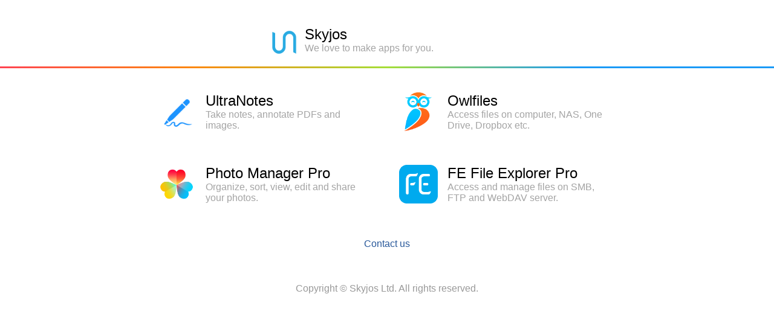

--- FILE ---
content_type: text/html
request_url: https://skyjos.com/
body_size: 804
content:
<html>
<head>
	<meta http-equiv="Content-Type" content="text/html; charset=utf-8" />
	<title>Skyjos</title>
	<link rel="stylesheet" href="css/home_style.css" type="text/css" />
	<script type="text/javascript" src="../javascript/jquery.min.js"></script>
 	<script type='text/javascript'>
    	$(document).ready(function(){
     	   $( "#footer" ).load( "includes/footer.html" );
    	});
   	</script>
</head>
<body>
<div id="header">	
	<div id="header-container">
    	<div id="header-center">
			<img align="middle" src="images/home/skyjos.png"/>
			<span style="display:inline-block; vertical-align:middle">
				<div id="header-title">Skyjos</div>
				<div id="header-subtitle">We love to make apps for you.</div>
			</span>
    	</div>
	</div>
  
  <div id="header-apps"></div>
</div>

<div id="app_list">
	
	<a href="ultranotes/index.html" class="app">
		<div class="app_wrap">
			<div class="app_icon"><img src="ultranotes/app_logo.png"/></div>
			<div class="app_metadata">
				<div class="app_name">UltraNotes</div>
				<div class="app_description">Take notes, annotate PDFs and images.</div>
			</div>
		</div>
	</a>
	
	<a href="owlfiles/index.html" class="app">
		<div class="app_wrap">
			<div class="app_icon"><img src="owlfiles/app_logo.png"/></div>
			<div class="app_metadata">
				<div class="app_name">Owlfiles</div>
				<div class="app_description">Access files on computer, NAS, One Drive, Dropbox etc.</div>
			</div>
		</div>
	</a>

	<a href="pmp/index.html" class="app">
		<div class="app_wrap">
			<div class="app_icon"><img src="pmp/app_logo.png"/></div>
			<div class="app_metadata">
				<div class="app_name">Photo Manager Pro</div>
				<div class="app_description">Organize, sort, view, edit and share your photos.</div>
			</div>
		</div>
	</a>
	
	<a href="fileexplorer/index.html" class="app">
		<div class="app_wrap">
			<div class="app_icon"><img src="fileexplorer/app_logo.png"/></div>
			<div class="app_metadata">
				<div class="app_name">FE File Explorer Pro</div>
				<div class="app_description">Access and manage files on SMB, FTP and WebDAV server.</div>
			</div>
		</div>
	</a>

</div>

<div>
      <ul id="footer-nav">
		  <li><a href="fileexplorer/support/index.html">Contact us</a></li>
      </ul>
</div>

<div id="footer"></div>

</body>
</html>

--- FILE ---
content_type: text/html
request_url: https://skyjos.com/includes/footer.html
body_size: 121
content:
<div class="container">
    <p id="disclaimer">
      Copyright © Skyjos Ltd. All rights reserved.
    </p>
</div>




--- FILE ---
content_type: text/css
request_url: https://skyjos.com/css/home_style.css
body_size: 905
content:
html, body {
  margin: 0px;
  font-family: "Avenir", "Helvetica Neue", "Helvetica", "Arial", sans-serif;
  -webkit-font-smoothing: antialiased;
  /*background-color: #e7e7e7;*/
}

a {
	text-decoration:none;
}

/* App Lists */
#app_list {
	max-width: 800px;
	margin-top: 20px;
	margin-left: auto;
	margin-right: auto;
}

.app {
	position: relative;
	display: inline-block;
	vertical-align: bottom;
	color: #000000;
	/*background-color: #dde1e3;*/
	width:47%;
	margin-top:10px;
	margin-bottom:10px;
	margin-left: 10px;
	margin-right: 10px;
}

.app:hover {
	color: #ffffff;
  	background-color: #6E6E6E;
}

.app_wrap {
	display: block;
	margin:10px;
	min-height: 80px;
}

.app_icon {
	width: 20%;
	display: inline-block;
	vertical-align: middle;
}

.app_icon img {
	width: 90%;
}

.app_metadata {
	display: inline-block;
	vertical-align: middle;
	width:75%;
	margin-left:5px;
}

.app_name {
	font-size: 24px;
}

.app_description {
	font-size: 16px;
	color: #A4A4A4;
}

/* Header */

#header {
  	margin-top: 40px;
	margin-bottom: 20px;
}

#header-container {
  	width: 100%;
  	margin: 0px auto;
}

#header-center {
	max-width: 400px;
	margin-bottom: 10px;
	margin-left: auto;
	margin-right: auto;
  	/*text-align: center;*/
}

#header-center img {
	max-width: 60px;
}

#header-title {
	font-size: 24px;
}

#header-subtitle {
	font-size: 16px;
	color: #A4A4A4;
}

#header-apps {
  width: 100%;
  height: 3px;
  background: linear-gradient(to right, #ff4351, #fc880f, #a5de37, #1b9af7, #1b9af7);
}

/* Footer */
#footer {
	width: 100%;
	font-size: 16px;
	margin-top: 50px;
}

#footer-nav {
  float: none;
  text-align: center;
  line-height: 30px;
  padding: 0px;
}

#footer-nav li {
  float: none;
  display: inline;
  margin: 0px 5px;
  font-size: 16px;
}

#footer-nav a {
  padding: 4px 14px;
  text-decoration: none;
  color: #28589a;
}

#disclaimer {
  text-align: center;
  margin: 0 auto 20px;
  opacity: .4;
  max-width: 700px;
}

@media screen and (max-device-width:600px) { 
	#header {
	  	margin-top: 80px;
		margin-bottom: 60px;
	}
	
	#header-center {
	  	width: 100%;
		max-width: 600px;
	}
	
	#header-center img {
		max-width: 100px;
	}
	
	#header-title {
		font-size: 46px;
	}

	#header-subtitle {
		font-size: 32px;
		color: #A4A4A4;
	}
	
	#header-title img {
		max-width: 120px;
	}
	
	#app_list {
		max-width: 90%;
	}
	
	.app {
		width: 100%;
		margin-top:10px;
		margin-bottom:10px;
		margin-left: 0px;
		margin-right: 0px;
	}
	
	.app:hover {
		color: #000000;
		background-color: #ffffff;
	}
	
	.app_name {
		font-size: 36px;
	}

	.app_description {
		font-size: 32px;
		color: #A4A4A4;
	}
	
	#footer {
		font-size: 28px;
	}
	
	#footer-nav li {
	  font-size: 28px;
	}
}
